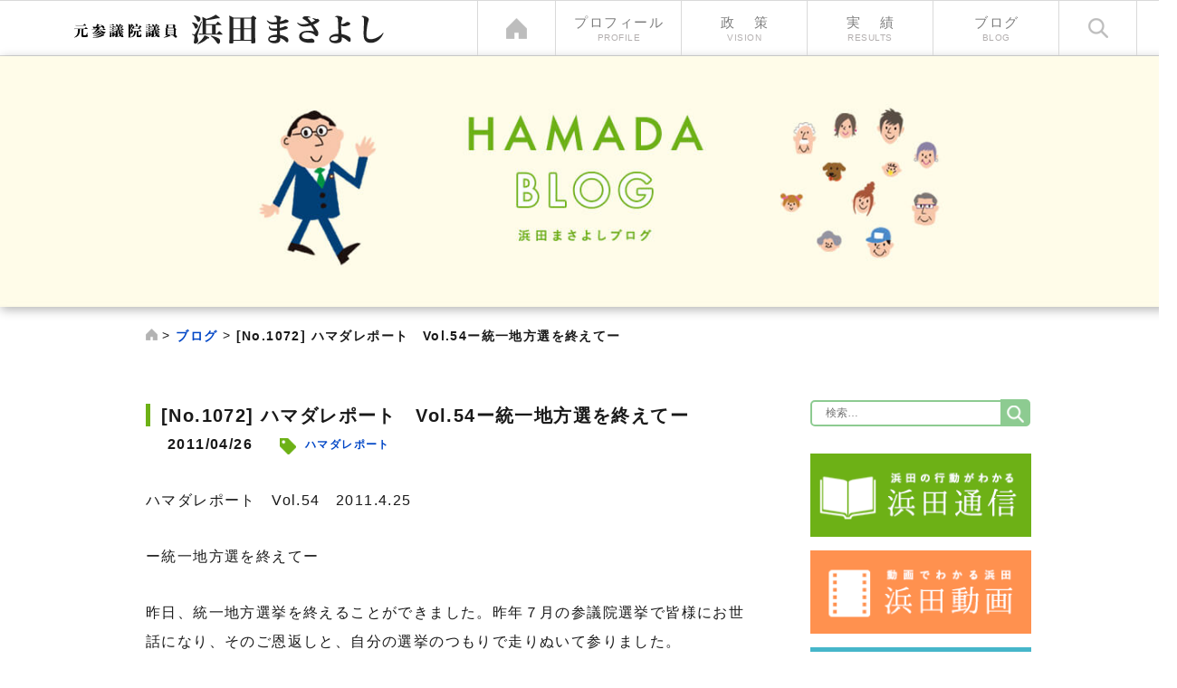

--- FILE ---
content_type: text/html; charset=UTF-8
request_url: https://www.hamada-m.com/1072_vol54/
body_size: 8760
content:
<!DOCTYPE html>
<html lang="ja">
<head>
	<meta http-equiv="Content-Type" content="text/html; charset=UTF-8" />
	<title>元参議院議員 浜田まさよし公式ウェブサイト｜公明党公認 比例区選出｜浜田昌良 &raquo; [No.1072] ハマダレポート　Vol.54ー統一地方選を終えてー</title>
	<meta name="keywords" content="公明党, 参議院議員, 浜田, まさよし, 地域の声, 復興副大臣, 災害対策, 青年政策, 地方創生" />
	<meta name="description" content="公明党参議院議員、浜田まさよしの公式ウェブサイトです。地域の声を国政に。「あなたの声、生かす力！」で走りぬいて参ります" />
	<meta http-equiv="X-UA-Compatible" content="IE=edge">
	<meta name="viewport" content="width=device-width, initial-scale=1.0">

<!-- ここからOGP -->
<meta property="fb:app_id" content="635759249961302" />
<meta property="og:type" content="article" />
<meta property="og:title" content="[No.1072] ハマダレポート　Vol.54ー統一地方選を終えてー" />
<meta name="twitter:card" content="summary">
<meta name="twitter:site" content="@HamadaMasayoshi1">

<meta property="og:description" content="ハマダレポート　Vol.54　2011.4.25ー統一地方選を終えてー昨日、統一地方選挙を終えることができました。昨年７月の参議院選挙で皆様にお世話になり、そのご恩返しと、自分の選挙のつもりで走りぬい" />
<meta property="og:site_name" content="元参議院議員 浜田まさよし公式ウェブサイト｜公明党公認 比例区選出｜浜田昌良" />
<meta property="og:image" content="http://www.hamada-m.com/wp-content/uploads/2016/02/img_ogp.jpg">

<!-- ここまでOGP -->

	<link rel="shortcut icon" href="https://www.hamada-m.com/wp-content/themes/senku_original/favicon.ico">
	<link rel="stylesheet" href="https://www.hamada-m.com/wp-content/themes/senku_original/css/bootstrap_customize.css">
	<link rel="stylesheet" href="https://www.hamada-m.com/wp-content/themes/senku_original/css/drawer.min.css">
	<link rel="stylesheet" href="https://www.hamada-m.com/wp-content/themes/senku_original/css/common.css?20200306">
	<link rel="stylesheet" type="text/css" href="https://www.hamada-m.com/wp-content/themes/senku_original/css/pc.css?20200306" media="screen and (min-width: 641px),print">
	<link rel="stylesheet" type="text/css" href="https://www.hamada-m.com/wp-content/themes/senku_original/css/sp.css?20200306" media="screen and (max-width: 640px)">
	<link rel="stylesheet" type="text/css" href="https://www.hamada-m.com/wp-content/themes/senku_original/css/print.css" media="print">

	<script src="https://ajax.googleapis.com/ajax/libs/jquery/1.11.3/jquery.min.js"></script>
	<script src="https://www.hamada-m.com/wp-content/themes/senku_original/js/jquery.bxslider.min.js"></script>
	<script src="https://www.hamada-m.com/wp-content/themes/senku_original/js/iscroll.min.js"></script>
	<script src="https://www.hamada-m.com/wp-content/themes/senku_original/js/drawer.min.js"></script>
	<script src="https://www.hamada-m.com/wp-content/themes/senku_original/js/common.js"></script>

	<!--[if lt IE 9]>
		<script src="https://www.hamada-m.com/wp-content/themes/senku_original/js/html5shiv.min.js"></script>
		<script src="https://www.hamada-m.com/wp-content/themes/senku_original/js/respond.min.js"></script>
		<link rel="stylesheet" type="text/css" href="https://www.hamada-m.com/wp-content/themes/senku_original/css/pc.css" media="screen,print">
	<![endif]-->

</head>

<body class="drawer drawer--right">
<!-- Google Tag Manager -->
<noscript><iframe src="//www.googletagmanager.com/ns.html?id=GTM-542CVN"
height="0" width="0" style="display:none;visibility:hidden"></iframe></noscript>
<script>(function(w,d,s,l,i){w[l]=w[l]||[];w[l].push({'gtm.start':
new Date().getTime(),event:'gtm.js'});var f=d.getElementsByTagName(s)[0],
j=d.createElement(s),dl=l!='dataLayer'?'&l='+l:'';j.async=true;j.src=
'//www.googletagmanager.com/gtm.js?id='+i+dl;f.parentNode.insertBefore(j,f);
})(window,document,'script','dataLayer','GTM-542CVN');</script>
<!-- End Google Tag Manager -->
<div id="fb-root"></div>

<script>(function(d, s, id) {
  var js, fjs = d.getElementsByTagName(s)[0];
  if (d.getElementById(id)) return;
  js = d.createElement(s); js.id = id;
  js.src = "//connect.facebook.net/ja_JP/sdk.js#xfbml=1&version=v2.5&appId=635759249961302";
  fjs.parentNode.insertBefore(js, fjs);
}(document, 'script', 'facebook-jssdk'));</script>

	<header class="header_wrapper" role="banner">
		<div class="header_inner">
			<h1 class="header_logo"><a href="https://www.hamada-m.com/" class="hdr"><img src="https://www.hamada-m.com/wp-content/themes/senku_original/img/templates/header_logo2.png" alt=""></a></h1>
			<ul class="gnav clearfix pconly">
				<li class="gnav_home"><a href="https://www.hamada-m.com/"></a></li>
				<li class="gnav_profile"><a href="/profile/">プロフィール<span>PROFILE</span></a></li>
				<li class="gnav_vision"><a href="/vision/">政策<span>VISION</span></a></li>
				<li class="gnav_results"><a href="/results/">実績<span>RESULTS</span></a></li>
				<li class="gnav_blog"><a href="/blog/">ブログ<span>BLOG</span></a></li>
				<li class="gnav_search"><a></a></li>
			</ul>
			<button type="button" class="drawer-toggle drawer-hamburger sponly">
				<span class="sr-only">toggle navigation</span>
				<span class="drawer-hamburger-icon"></span>
			</button>
			<nav class="drawer-nav sponly" role="navigation">
				<ul class="drawer-menu">
					<li><a href="https://www.hamada-m.com/" class="drawer-menu-item">ホーム</a></li>
					<li class="gnav_profile"><a href="/profile/" class="drawer-menu-item">プロフィール<span>PROFILE</span></a></li>
					<li class="gnav_vision"><a href="/vision/" class="drawer-menu-item">政策<span>VISION</span></a></li>
					<li class="gnav_results"><a href="/results/" class="drawer-menu-item">実績<span>RESULTS</span></a></li>
					<li class="gnav_blog"><a href="/blog/" class="drawer-menu-item">ブログ</a></li>
					<li class="gnav_facebook"><a href="https://www.facebook.com/masayoshi.hamada.komei/" target="_blank" class="drawer-menu-item">Facebook</a></li>
					<li class="gnav_twitter"><a href="https://twitter.com/HamadaMasayoshi" target="_blank" class="drawer-menu-item">twitter</a></li>
				</ul>
			</nav>
			<div class="search_content">
				<form role="search" method="get" class="search-form" action="http://hamada-m.com/">
					<label>
						<span class="screen-reader-text">検索:</span>
						<input type="search" class="search-field" placeholder="検索 &hellip;" value="" name="s" title="検索:" />
					</label>
					<input type="submit" class="search-submit" value="検索" />
				</form>
			</div>
		</div>
	</header>
<div class="content_area">
	<main role="main">
			<div class="second_cover">
				<img src="/wp-content/themes/senku_original/img/content/4blog/cover_blog_pc.jpg" alt="" class="switch">
			</div>
			<div class="breadcrumbs pc_w_pt4 mt20 mb60">
				<!-- Breadcrumb NavXT 6.5.0 -->
<span property="itemListElement" typeof="ListItem"><a property="item" typeof="WebPage" title="Go to 元参議院議員 浜田まさよし公式ウェブサイト｜公明党公認 比例区選出｜浜田昌良." href="https://www.hamada-m.com" class="home"><span property="name">元参議院議員 浜田まさよし公式ウェブサイト｜公明党公認 比例区選出｜浜田昌良</span></a><meta property="position" content="1"></span> &gt; <span property="itemListElement" typeof="ListItem"><a property="item" typeof="WebPage" title="Go to the ブログ category archives." href="https://www.hamada-m.com/category/blog/" class="taxonomy category"><span property="name">ブログ</span></a><meta property="position" content="2"></span> &gt; <span property="itemListElement" typeof="ListItem"><span property="name">[No.1072] ハマダレポート　Vol.54ー統一地方選を終えてー</span><meta property="position" content="3"></span>			</div>
			<div class="clearfix row pc_w_pt4">
				<div class="col-sm-9 main">
					<article class="article">
																		<h1 class="heading3 mb0">[No.1072] ハマダレポート　Vol.54ー統一地方選を終えてー</h1>
						<div class="clearfix">
							<p class="article_date">2011/04/26</p>
							<p class="tagArea"><img src="/wp-content/themes/senku_original/img/templates/ico_tag.png" alt=""><span class="tagArea_list"><a href="https://www.hamada-m.com/tag/hamada-report/" rel="tag">ハマダレポート</a></span></p>
						</div>
						<div><p>ハマダレポート　Vol.54　2011.4.25</p><p>ー統一地方選を終えてー</p><p>昨日、統一地方選挙を終えることができました。昨年７月の参議院選挙で皆様にお世話になり、そのご恩返しと、自分の選挙のつもりで走りぬいて参りました。</p><p>公明党勝利に向けてご支援いただいた方々にこころより御礼申し上げます。お一人お一人に御礼を申し上げることができませんが、代わりに、本日、参議院の予算委員会で、皆様の思いをしっかりと菅総理にぶつけさせていただきます。</p><p>東日本大震災・原発事故についての集中審議。午後３時半から40分間。NHKでテレビ放映もあります。</p><p>一刻も早い原発事故の収束、農畜水産被害や風評被害対策、再起が図れる中小企業対策、両親をなくした子供たちへのケア、放射能汚染に対する信頼できる情報公開・・・・・・。</p><p>言いたいことはたくさんあります。</p><p>今まで批判がましいことはなるべく抑えて「野党」としても協力してきましたが、３．１１より１ヶ月あまりが経って、はっきり言って民主政権はひどい。現場の声が届いてないのか、打つ手打つ手が大雑把。きめ細かさがないのです。</p><p>何故か、それは今の政府に「こころ」がない、これでは「最大不幸社会」になってしまうとの指摘を頂きました。</p><p>皆様の声を届けるためにも、浜田まさよし、本日、菅内閣に物申します！</p></div>
						<div class="clear"></div>
						<p class="tagArea mb70"><img src="/wp-content/themes/senku_original/img/templates/ico_tag.png" alt=""><span class="tagArea_list"><a href="https://www.hamada-m.com/tag/hamada-report/" rel="tag">ハマダレポート</a></span></p>

												<div class="mt50 mb50 sp_mt25 sp_mb25" style="text-align:center; clear: both;">
	<ul class="sns_share_area">
		<li><a href="https://www.facebook.com/sharer/sharer.php?u=https://www.hamada-m.com/1072_vol54/" target="_blank"><img src="/wp-content/themes/senku_original/img/templates/share_f.png" alt="Facebookシェアボタン" /></a></li>
		<li class="balloon_btn_vertical twitter_balloon_btn_vertical">
			<span class="balloon_btn_set">
				<span class="arrow_box_vertical">
					<span class="arrow_box_vertical_link twitter_arrow_box_vertical_link">
						0					</span>
					<a href="http://twitter.com/share?url[No.1072] ハマダレポート　Vol.54ー統一地方選を終えてー%0D%0Ahttps://www.hamada-m.com/1072_vol54/" target="blank" class="balloon_btn_vertical_link twitter_balloon_btn_vertical_link">
						<span class="icon_twitter">ツイート</span>
					</a>
				</span>
			</span>
		</li>
		<li class="balloon_btn_vertical facebook_balloon_btn_vertical">
			<div class="fb-like" data-href="https://www.hamada-m.com/1072_vol54/" data-layout="box_count" data-action="like" data-show-faces="false" data-share="false"></div>
		</li>
		<li class="sponly"><a href="http://line.naver.jp/R/msg/text/?[No.1072] ハマダレポート　Vol.54ー統一地方選を終えてー%0D%0Ahttps://www.hamada-m.com/1072_vol54/"><img src="/wp-content/themes/senku_original/img/templates/share_l.png" alt="LINEで送る" /></a></li>
	</ul>
</div>
						<button class="btn_pt1 mb70 btn_pt1--green"><a href="/blog/">ブログトップへ戻る</a></button>
						<section>
							<h1 class="heading2 green sp_mb30">関連記事</h1>
							<div class="pc_w_pt2 clearfix">
	<div class="clearfix article_area">
								<article>
			<a href="https://www.hamada-m.com/vol621/">
				<figure>
										<img src="https://www.hamada-m.com/wp-content/themes/senku_original/img/templates/no-image.jpg" alt="" width="302" height="215">
									</figure>
				<figcaption class="text_overflow">ハマダレポート　Vol.621.ー迅速・簡便・きめ細やかに支援を届けるー</figcaption>
			</a>
		</article>
				<article>
			<a href="https://www.hamada-m.com/no653/">
				<figure>
										<img src="https://www.hamada-m.com/wp-content/themes/senku_original/img/templates/no-image.jpg" alt="" width="302" height="215">
									</figure>
				<figcaption class="text_overflow">［No.653］勇み足で墓穴を掘った鳩山外交ー地球温暖化対策本部会合</figcaption>
			</a>
		</article>
				<article>
			<a href="https://www.hamada-m.com/no986/">
				<figure>
										<img src="https://www.hamada-m.com/wp-content/themes/senku_original/img/templates/no-image.jpg" alt="" width="302" height="215">
									</figure>
				<figcaption class="text_overflow">[No.987]再生可能エネルギーの全量買い取り制度の負担軽減へ</figcaption>
			</a>
		</article>
				<article>
			<a href="https://www.hamada-m.com/p-result51/">
				<figure>
										<img src="https://www.hamada-m.com/wp-content/themes/senku_original/img/templates/no-image.jpg" alt="" width="302" height="215">
									</figure>
				<figcaption class="text_overflow">雇用調整助成金の申請期間の延長を実現（09年7月）</figcaption>
			</a>
		</article>
				<article>
			<a href="https://www.hamada-m.com/20170524/">
				<figure>
										<img width="302" height="201" src="https://www.hamada-m.com/wp-content/uploads/2017/05/170524_okumamachiyoubou3.jpg" class="attachment-302x215 size-302x215 wp-post-image" alt="" decoding="async" loading="lazy" srcset="https://www.hamada-m.com/wp-content/uploads/2017/05/170524_okumamachiyoubou3.jpg 2378w, https://www.hamada-m.com/wp-content/uploads/2017/05/170524_okumamachiyoubou3-200x133.jpg 200w, https://www.hamada-m.com/wp-content/uploads/2017/05/170524_okumamachiyoubou3-300x200.jpg 300w, https://www.hamada-m.com/wp-content/uploads/2017/05/170524_okumamachiyoubou3-1024x682.jpg 1024w" sizes="auto, (max-width: 302px) 100vw, 302px" />									</figure>
				<figcaption class="text_overflow">5/24　福島県大熊町議会からの要望に出席</figcaption>
			</a>
		</article>
				<article>
			<a href="https://www.hamada-m.com/vol413/">
				<figure>
										<img src="https://www.hamada-m.com/wp-content/themes/senku_original/img/templates/no-image.jpg" alt="" width="302" height="215">
									</figure>
				<figcaption class="text_overflow">ハマダレポート　Vol.413. ーICANノーベル平和賞受賞ー</figcaption>
			</a>
		</article>
		
			</div>
</div>
						</section>
					</article>
				</div>
				<div class="col-sm-3 sidebar">
					<section id="search-2" class="widget widget_search"><form role="search" method="get" class="search-form" action="https://www.hamada-m.com/">
				<label>
					<span class="screen-reader-text">検索:</span>
					<input type="search" class="search-field" placeholder="検索&hellip;" value="" name="s" />
				</label>
				<input type="submit" class="search-submit" value="検索" />
			</form></section><section id="text-2" class="widget widget_text">			<div class="textwidget"><ul class="side_bnr">
	<li><a href="/tag/pub/"><img src="/wp-content/themes/senku_original/img/templates/side_bnr1.png" alt="浜田通信"></a></li>
	<li><a href="/tag/movie/"><img src="/wp-content/themes/senku_original/img/templates/side_bnr2.png" alt="浜田動画"></a></li>
	<li><a href="/tag/hamada-report/"><img src="/wp-content/themes/senku_original/img/templates/side_bnr3.png" alt="ハマダレポート"></a></li>
</ul></div>
		</section>
		<section id="recent-posts-3" class="widget widget_recent_entries">
		<h2 class="widget-title">新着記事</h2>
		<ul>
											<li>
					<a href="https://www.hamada-m.com/%e6%96%b0%e3%83%8f%e3%83%9e%e3%83%80%e3%83%ac%e3%83%9d%e3%83%bc%e3%83%88%e3%80%80vol-40%e3%83%bc%e9%a2%a8%e3%81%ae%e3%81%b5%e3%81%8f%e5%b3%b6%e3%83%bc/">新ハマダレポート　Vol.40ーTVドラマ「風のふく島」ー</a>
									</li>
											<li>
					<a href="https://www.hamada-m.com/%e6%96%b0%e3%83%8f%e3%83%9e%e3%83%80%e3%83%ac%e3%83%9d%e3%83%bc%e3%83%88%e3%80%80vol-39%e3%80%80%e3%83%bc%e8%89%af%e3%81%84%e3%81%8a%e5%b9%b4%e3%82%92%e3%81%8a%e8%bf%8e%e3%81%88%e3%81%8f%e3%81%a0/">新ハマダレポート　Vol.39　ー良いお年をお迎えくださいー</a>
									</li>
											<li>
					<a href="https://www.hamada-m.com/19609-2/">新ハマダレポート　Vol.38ー移住者が虹色に輝きつづけるにはー</a>
									</li>
											<li>
					<a href="https://www.hamada-m.com/%e6%96%b0%e3%83%8f%e3%83%9e%e3%83%80%e3%83%ac%e3%83%9d%e3%83%bc%e3%83%88%e3%80%80vol-37-%e3%83%bc%e5%be%a9%e8%88%88%e3%81%ae%e5%bf%83%e8%b1%a1%e9%a2%a8%e6%99%af%e3%83%bc/">新ハマダレポート　Vol.37 ー復興の心象風景ー</a>
									</li>
											<li>
					<a href="https://www.hamada-m.com/19563-2/">新ハマダレポート　Vol.36ー被災地から被災地へー</a>
									</li>
					</ul>

		</section><section id="nav_menu-2" class="widget widget_nav_menu"><h2 class="widget-title">県名で絞り込む</h2><div class="menu-%e7%9c%8c%e5%88%a5%e3%82%bf%e3%82%b0-container"><ul id="menu-%e7%9c%8c%e5%88%a5%e3%82%bf%e3%82%b0" class="menu"><li id="menu-item-3048" class="menu-item menu-item-type-taxonomy menu-item-object-post_tag menu-item-3048"><a href="https://www.hamada-m.com/tag/aichi/">愛知</a></li>
<li id="menu-item-3049" class="menu-item menu-item-type-taxonomy menu-item-object-post_tag menu-item-3049"><a href="https://www.hamada-m.com/tag/mie/">三重</a></li>
<li id="menu-item-3045" class="menu-item menu-item-type-taxonomy menu-item-object-post_tag menu-item-3045"><a href="https://www.hamada-m.com/tag/gifu/">岐阜</a></li>
<li id="menu-item-3046" class="menu-item menu-item-type-taxonomy menu-item-object-post_tag menu-item-3046"><a href="https://www.hamada-m.com/tag/ishikawa/">石川</a></li>
<li id="menu-item-3047" class="menu-item menu-item-type-taxonomy menu-item-object-post_tag menu-item-3047"><a href="https://www.hamada-m.com/tag/toyama/">富山</a></li>
<li id="menu-item-3061" class="menu-item menu-item-type-taxonomy menu-item-object-post_tag menu-item-3061"><a href="https://www.hamada-m.com/tag/shizuoka/">静岡</a></li>
</ul></div></section><section id="nav_menu-3" class="widget widget_nav_menu"><h2 class="widget-title">カテゴリーで絞り込む</h2><div class="menu-%e3%82%ab%e3%83%86%e3%82%b4%e3%83%aa%e5%88%a5%e3%82%bf%e3%82%b0-container"><ul id="menu-%e3%82%ab%e3%83%86%e3%82%b4%e3%83%aa%e5%88%a5%e3%82%bf%e3%82%b0" class="menu"><li id="menu-item-3050" class="menu-item menu-item-type-taxonomy menu-item-object-post_tag menu-item-3050"><a href="https://www.hamada-m.com/tag/results/">実績</a></li>
<li id="menu-item-3051" class="menu-item menu-item-type-taxonomy menu-item-object-post_tag menu-item-3051"><a href="https://www.hamada-m.com/tag/revive/">復興</a></li>
<li id="menu-item-3052" class="menu-item menu-item-type-taxonomy menu-item-object-post_tag menu-item-3052"><a href="https://www.hamada-m.com/tag/disaster_prevention/">防災</a></li>
<li id="menu-item-3053" class="menu-item menu-item-type-taxonomy menu-item-object-post_tag menu-item-3053"><a href="https://www.hamada-m.com/tag/small_businesses/">中小企業</a></li>
<li id="menu-item-3054" class="menu-item menu-item-type-taxonomy menu-item-object-post_tag menu-item-3054"><a href="https://www.hamada-m.com/tag/local_creation/">地方創生</a></li>
<li id="menu-item-3055" class="menu-item menu-item-type-taxonomy menu-item-object-post_tag menu-item-3055"><a href="https://www.hamada-m.com/tag/peacebuilding/">平和構築</a></li>
<li id="menu-item-3056" class="menu-item menu-item-type-taxonomy menu-item-object-post_tag menu-item-3056"><a href="https://www.hamada-m.com/tag/child-rearing/">子育て</a></li>
<li id="menu-item-3057" class="menu-item menu-item-type-taxonomy menu-item-object-post_tag menu-item-3057"><a href="https://www.hamada-m.com/tag/stump_speech/">街頭演説</a></li>
<li id="menu-item-3058" class="menu-item menu-item-type-taxonomy menu-item-object-post_tag menu-item-3058"><a href="https://www.hamada-m.com/tag/nuclear_abolition/">核廃絶</a></li>
<li id="menu-item-3059" class="menu-item menu-item-type-taxonomy menu-item-object-post_tag menu-item-3059"><a href="https://www.hamada-m.com/tag/environment/">環境</a></li>
<li id="menu-item-3060" class="menu-item menu-item-type-taxonomy menu-item-object-post_tag menu-item-3060"><a href="https://www.hamada-m.com/tag/voice/">声</a></li>
</ul></div></section><section id="tag_cloud-2" class="widget widget_tag_cloud"><h2 class="widget-title">その他</h2><div class="tagcloud"><a href="https://www.hamada-m.com/tag/the_day/" class="tag-cloud-link tag-link-20 tag-link-position-1" style="font-size: 21.905405405405pt;" aria-label="1日ブログ (89個の項目)">1日ブログ</a>
<a href="https://www.hamada-m.com/tag/100%e4%b8%87%e4%ba%ba%e8%a8%aa%e5%95%8f%e8%aa%bf%e6%9f%bb%e9%81%8b%e5%8b%95/" class="tag-cloud-link tag-link-69 tag-link-position-2" style="font-size: 10.837837837838pt;" aria-label="100万人訪問調査運動 (5個の項目)">100万人訪問調査運動</a>
<a href="https://www.hamada-m.com/tag/download/" class="tag-cloud-link tag-link-48 tag-link-position-3" style="font-size: 20.013513513514pt;" aria-label="ダウンロード (55個の項目)">ダウンロード</a>
<a href="https://www.hamada-m.com/tag/%e3%83%86%e3%83%ad%e7%ad%89%e6%ba%96%e5%82%99%e7%bd%aa/" class="tag-cloud-link tag-link-111 tag-link-position-4" style="font-size: 8pt;" aria-label="テロ等準備罪 (2個の項目)">テロ等準備罪</a>
<a href="https://www.hamada-m.com/tag/news/" class="tag-cloud-link tag-link-30 tag-link-position-5" style="font-size: 13.959459459459pt;" aria-label="ニュース (12個の項目)">ニュース</a>
<a href="https://www.hamada-m.com/tag/%e3%83%8d%e3%83%83%e3%83%88%e3%83%af%e3%83%bc%e3%82%af%e3%81%ae%e5%8a%9b/" class="tag-cloud-link tag-link-123 tag-link-position-6" style="font-size: 13.297297297297pt;" aria-label="ネットワークの力 (10個の項目)">ネットワークの力</a>
<a href="https://www.hamada-m.com/tag/zero/" class="tag-cloud-link tag-link-42 tag-link-position-7" style="font-size: 12.918918918919pt;" aria-label="ムダ・ゼロ (9個の項目)">ムダ・ゼロ</a>
<a href="https://www.hamada-m.com/tag/mailmagazine/" class="tag-cloud-link tag-link-39 tag-link-position-8" style="font-size: 8pt;" aria-label="メルマガ (2個の項目)">メルマガ</a>
<a href="https://www.hamada-m.com/tag/%e4%b8%80%e6%99%82%e6%94%af%e6%8f%b4%e9%87%91/" class="tag-cloud-link tag-link-176 tag-link-position-9" style="font-size: 13.675675675676pt;" aria-label="一時支援金 (11個の項目)">一時支援金</a>
<a href="https://www.hamada-m.com/tag/%e4%b8%bb%e5%bc%b5/" class="tag-cloud-link tag-link-65 tag-link-position-10" style="font-size: 16.324324324324pt;" aria-label="主張 (22個の項目)">主張</a>
<a href="https://www.hamada-m.com/tag/%e4%ba%8b%e6%a5%ad%e8%80%85%e6%94%af%e6%8f%b4/" class="tag-cloud-link tag-link-180 tag-link-position-11" style="font-size: 10.081081081081pt;" aria-label="事業者支援 (4個の項目)">事業者支援</a>
<a href="https://www.hamada-m.com/tag/co-action/" class="tag-cloud-link tag-link-25 tag-link-position-12" style="font-size: 19.351351351351pt;" aria-label="共働 (47個の項目)">共働</a>
<a href="https://www.hamada-m.com/tag/%e5%8d%94%e5%8a%9b%e9%87%91/" class="tag-cloud-link tag-link-181 tag-link-position-13" style="font-size: 9.1351351351351pt;" aria-label="協力金 (3個の項目)">協力金</a>
<a href="https://www.hamada-m.com/tag/%e5%9b%bd%e4%bc%9a/" class="tag-cloud-link tag-link-166 tag-link-position-14" style="font-size: 10.837837837838pt;" aria-label="国会 (5個の項目)">国会</a>
<a href="https://www.hamada-m.com/tag/parliament/" class="tag-cloud-link tag-link-10 tag-link-position-15" style="font-size: 22pt;" aria-label="国会質問 (91個の項目)">国会質問</a>
<a href="https://www.hamada-m.com/tag/area/" class="tag-cloud-link tag-link-45 tag-link-position-16" style="font-size: 14.337837837838pt;" aria-label="地域 (13個の項目)">地域</a>
<a href="https://www.hamada-m.com/tag/global_environment/" class="tag-cloud-link tag-link-60 tag-link-position-17" style="font-size: 16.797297297297pt;" aria-label="地球環境 (25個の項目)">地球環境</a>
<a href="https://www.hamada-m.com/tag/%e5%a4%8f%e5%ad%a3%e8%ad%b0%e5%93%a1%e7%a0%94%e4%bf%ae%e4%bc%9a/" class="tag-cloud-link tag-link-72 tag-link-position-18" style="font-size: 10.837837837838pt;" aria-label="夏季議員研修会 (5個の項目)">夏季議員研修会</a>
<a href="https://www.hamada-m.com/tag/diplomacy/" class="tag-cloud-link tag-link-41 tag-link-position-19" style="font-size: 19.540540540541pt;" aria-label="外交 (49個の項目)">外交</a>
<a href="https://www.hamada-m.com/tag/mizutani/" class="tag-cloud-link tag-link-23 tag-link-position-20" style="font-size: 20.013513513514pt;" aria-label="夜回り先生 (55個の項目)">夜回り先生</a>
<a href="https://www.hamada-m.com/tag/%e5%ae%ae%e5%9f%8e/" class="tag-cloud-link tag-link-94 tag-link-position-21" style="font-size: 11.5pt;" aria-label="宮城 (6個の項目)">宮城</a>
<a href="https://www.hamada-m.com/tag/%e5%b0%8f%e3%81%95%e3%81%aa%e5%a3%b0%e3%82%92%e8%81%b4%e3%81%8f%e5%8a%9b/" class="tag-cloud-link tag-link-127 tag-link-position-22" style="font-size: 15.378378378378pt;" aria-label="小さな声を聴く力 (17個の項目)">小さな声を聴く力</a>
<a href="https://www.hamada-m.com/tag/%e5%b2%a9%e6%89%8b/" class="tag-cloud-link tag-link-107 tag-link-position-23" style="font-size: 9.1351351351351pt;" aria-label="岩手 (3個の項目)">岩手</a>
<a href="https://www.hamada-m.com/tag/%e6%8c%81%e7%b6%9a%e5%8c%96%e7%b5%a6%e4%bb%98%e9%87%91/" class="tag-cloud-link tag-link-152 tag-link-position-24" style="font-size: 11.5pt;" aria-label="持続化給付金 (6個の項目)">持続化給付金</a>
<a href="https://www.hamada-m.com/tag/%e6%8f%90%e8%a8%80/" class="tag-cloud-link tag-link-151 tag-link-position-25" style="font-size: 9.1351351351351pt;" aria-label="提言 (3個の項目)">提言</a>
<a href="https://www.hamada-m.com/tag/support/" class="tag-cloud-link tag-link-7 tag-link-position-26" style="font-size: 17.175675675676pt;" aria-label="支部会・サポートの会 (27個の項目)">支部会・サポートの会</a>
<a href="https://www.hamada-m.com/tag/%e6%96%b0%e5%9e%8b%e3%82%b3%e3%83%ad%e3%83%8a%e3%82%a6%e3%82%a4%e3%83%ab%e3%82%b9%e6%84%9f%e6%9f%93%e7%97%87%e5%af%be%e7%ad%96/" class="tag-cloud-link tag-link-143 tag-link-position-27" style="font-size: 21.810810810811pt;" aria-label="新型コロナウイルス感染症対策 (87個の項目)">新型コロナウイルス感染症対策</a>
<a href="https://www.hamada-m.com/tag/%e6%9c%aa%e6%9d%a5%e5%bf%9c%e6%8f%b4%e7%b5%a6%e4%bb%98/" class="tag-cloud-link tag-link-194 tag-link-position-28" style="font-size: 9.1351351351351pt;" aria-label="未来応援給付 (3個の項目)">未来応援給付</a>
<a href="https://www.hamada-m.com/tag/%e6%9d%b1%e4%ba%ac%e9%83%bd%e8%ad%b0%e9%81%b8/" class="tag-cloud-link tag-link-109 tag-link-position-29" style="font-size: 8pt;" aria-label="東京都議選 (2個の項目)">東京都議選</a>
<a href="https://www.hamada-m.com/tag/%e6%a0%b8%e5%85%b5%e5%99%a8%e7%a6%81%e6%ad%a2%e6%9d%a1%e7%b4%84/" class="tag-cloud-link tag-link-108 tag-link-position-30" style="font-size: 9.1351351351351pt;" aria-label="核兵器禁止条約 (3個の項目)">核兵器禁止条約</a>
<a href="https://www.hamada-m.com/tag/yokohama/" class="tag-cloud-link tag-link-12 tag-link-position-31" style="font-size: 20.486486486486pt;" aria-label="横浜地元 (62個の項目)">横浜地元</a>
<a href="https://www.hamada-m.com/tag/%e6%b8%9b%e7%81%bd/" class="tag-cloud-link tag-link-86 tag-link-position-32" style="font-size: 18.027027027027pt;" aria-label="減災 (34個の項目)">減災</a>
<a href="https://www.hamada-m.com/tag/%e7%81%bd%e5%ae%b3%e5%af%be%e7%ad%96/" class="tag-cloud-link tag-link-145 tag-link-position-33" style="font-size: 11.5pt;" aria-label="災害対策 (6個の項目)">災害対策</a>
<a href="https://www.hamada-m.com/tag/%e7%a6%8f%e5%b3%b6/" class="tag-cloud-link tag-link-88 tag-link-position-34" style="font-size: 18.972972972973pt;" aria-label="福島 (43個の項目)">福島</a>
<a href="https://www.hamada-m.com/tag/welfare/" class="tag-cloud-link tag-link-61 tag-link-position-35" style="font-size: 14.810810810811pt;" aria-label="福祉 (15個の項目)">福祉</a>
<a href="https://www.hamada-m.com/tag/economic_policy/" class="tag-cloud-link tag-link-44 tag-link-position-36" style="font-size: 17.175675675676pt;" aria-label="経済対策 (27個の項目)">経済対策</a>
<a href="https://www.hamada-m.com/tag/tuberculosis/" class="tag-cloud-link tag-link-9 tag-link-position-37" style="font-size: 15.094594594595pt;" aria-label="結核 (16個の項目)">結核</a>
<a href="https://www.hamada-m.com/tag/%e7%b7%8a%e6%80%a5%e7%b5%8c%e6%b8%88%e5%af%be%e7%ad%96/" class="tag-cloud-link tag-link-147 tag-link-position-38" style="font-size: 10.837837837838pt;" aria-label="緊急経済対策 (5個の項目)">緊急経済対策</a>
<a href="https://www.hamada-m.com/tag/%e8%a6%81%e6%9c%9b/" class="tag-cloud-link tag-link-97 tag-link-position-39" style="font-size: 16.135135135135pt;" aria-label="要望 (21個の項目)">要望</a>
<a href="https://www.hamada-m.com/tag/%e8%a6%96%e5%af%9f/" class="tag-cloud-link tag-link-90 tag-link-position-40" style="font-size: 10.081081081081pt;" aria-label="視察 (4個の項目)">視察</a>
<a href="https://www.hamada-m.com/tag/%e8%b3%a2%e4%ba%ba%e4%bc%9a%e8%ad%b0/" class="tag-cloud-link tag-link-81 tag-link-position-41" style="font-size: 13.675675675676pt;" aria-label="賢人会議 (11個の項目)">賢人会議</a>
<a href="https://www.hamada-m.com/tag/%e8%bb%bd%e6%b8%9b%e7%a8%8e%e7%8e%87/" class="tag-cloud-link tag-link-117 tag-link-position-42" style="font-size: 9.1351351351351pt;" aria-label="軽減税率 (3個の項目)">軽減税率</a>
<a href="https://www.hamada-m.com/tag/%e9%80%9a%e7%b4%9a%e6%8c%87%e5%b0%8e/" class="tag-cloud-link tag-link-91 tag-link-position-43" style="font-size: 8pt;" aria-label="通級指導 (2個の項目)">通級指導</a>
<a href="https://www.hamada-m.com/tag/%e9%98%b2%e7%81%bd%e3%83%bb%e6%b8%9b%e7%81%bd/" class="tag-cloud-link tag-link-93 tag-link-position-44" style="font-size: 9.1351351351351pt;" aria-label="防災・減災 (3個の項目)">防災・減災</a>
<a href="https://www.hamada-m.com/tag/youth/" class="tag-cloud-link tag-link-13 tag-link-position-45" style="font-size: 15.094594594595pt;" aria-label="青少年 (16個の項目)">青少年</a></div>
</section><section id="text-3" class="widget widget_text">			<div class="textwidget"><div class="mb20 opacity sp_pl40 sp_pr40 sp_pt25"><a href=""><img src="/wp-content/themes/senku_original/img/content/0index/bnr_prof_sp.jpg"></a></div>

<div class="mb20 opacity sp_pl40 sp_pr40"><a href=""><img src="/wp-content/themes/senku_original/img/content/0index/bnr_performance_sp.jpg"></a></div>

<div class="mb20 opacity sp_pl40 sp_pr40 sp_mb0"><a href=""><img src="/wp-content/themes/senku_original/img/content/0index/bnr_policy_sp.jpg"></a></div></div>
		</section>				</div>
			</div>
	</main>
</div>


<div class="footer_sp_area sponly">
	<section id="search-2" class="widget widget_search">
		<form role="search" method="get" class="search-form" action="http://hamada-m.com/">
			<label>
				<span class="screen-reader-text">検索:</span>
				<input type="search" class="search-field" placeholder="検索 &hellip;" value="" name="s" title="検索:" />
			</label>
			<input type="submit" class="search-submit" value="検索" />
		</form>
	</section>
	<div id="sp_gotop" class="gotop"><a href=""><span></span></a></div>
</div>
<footer class="footer_wrapper">
	<nav>
		<ul class="sp_footer_nav sponly">
			<li><a href="/policy/">サイトのご利用について</a></li>
			<li><a href="/privacypolicy/">個人情報の取扱いについて</a></li>
		</ul>
	</nav>
	<div class="footer_inner">
		<h1 class="footer_logo"><img src="https://www.hamada-m.com/wp-content/themes/senku_original/img/templates/footer_logo2.png" alt=""></h1>
		<adress class="footer_adress">
			〒222-0033<br>
			横浜市港北区新横浜―丁目24-2-904号<br>
			電話：045-512-5762<br>
			E-mail：<a href="mailto:info@hamada-m.com">info@hamada-m.com</a>
		</adress>
        <div class="sponly" style="text-align: center; width: 100%; z-index: 9999;">
            <a href="https://hmd-office.com/" target="_blank"><img style="border: 1px #6db116 solid; width:200px;" src="https://www.hamada-m.com/wp-content/themes/senku_original/img/content/0index/banner_type_a.png" alt="浜田経営労務相談室" class="switch"></a>
        </div>       
		<nav class="footer_nav clearfix pconly">
			<ul>
				<li><a href="https://www.hamada-m.com/">ホーム</a></li>
				<li><a href="/profile/">プロフィール</a></li>
			</ul>
			<ul>
				<li><a href="/vision/">政策</a></li>
				<li><a href="/results/">実績</a></li>
				<li><a href="/blog/">浜田まさよしブログ</a></li>
			</ul>
			<ul class="footer_nav_sub">
				<li><a href="/policy/">サイトのご利用について</a></li>
				<li><a href="/privacypolicy/">個人情報の取扱いについて</a></li>
			</ul>
		</nav>
		<section class="sns_area">
			<h1><img src="https://www.hamada-m.com/wp-content/themes/senku_original/img/content/heading/social.png" alt="SOCIAL"></h1>
			<div>
				<a href="http://line.me/ti/p/AHYMKW4EB2" target="blank" class="ml35" ><img src="https://www.hamada-m.com/wp-content/themes/senku_original/img/templates/line.png" alt="line"></a>
				<a href="https://www.facebook.com/masayoshi.hamada.komei/" class="ml35" target="blank"><img src="https://www.hamada-m.com/wp-content/themes/senku_original/img/templates/facebook.png" alt="facebook"></a>
				<a href="https://twitter.com/HamadaMasayoshi" class="ml35" target="blank"><img src="https://www.hamada-m.com/wp-content/themes/senku_original/img/templates/twitter.png" alt="twitter"></a>
			</div>
		</section>
        <div class="pconly" style="position: absolute; width: 300px; bottom: 112px; right: 0px; z-index: 9999;">
            <a href="https://hmd-office.com/" target="_blank"><img style="border: 1px #6db116 solid; width:300px;" src="https://www.hamada-m.com/wp-content/themes/senku_original/img/content/0index/banner_type_a.png" alt="浜田経営労務相談室" class="switch"></a>
        </div>

        
        
        
		<div id="pc_gotop" class="gotop pconly"><a href=""><span></span></a></div>
	</div>
</footer>
<div class="footer_bottom">
	<small>Copyrights&copy2016 Hamada Masayoshi All Rights Reserved.</small>
</div>
</body>
</html>


--- FILE ---
content_type: text/css
request_url: https://www.hamada-m.com/wp-content/themes/senku_original/css/print.css
body_size: 32
content:
@charset "UTF-8";
.header_inner,
.sidebar,
.footer_wrapper
 {
	display: none;
}
.main {
	width: 100%;
}
.accordion_content {
	display: block !important;
}
